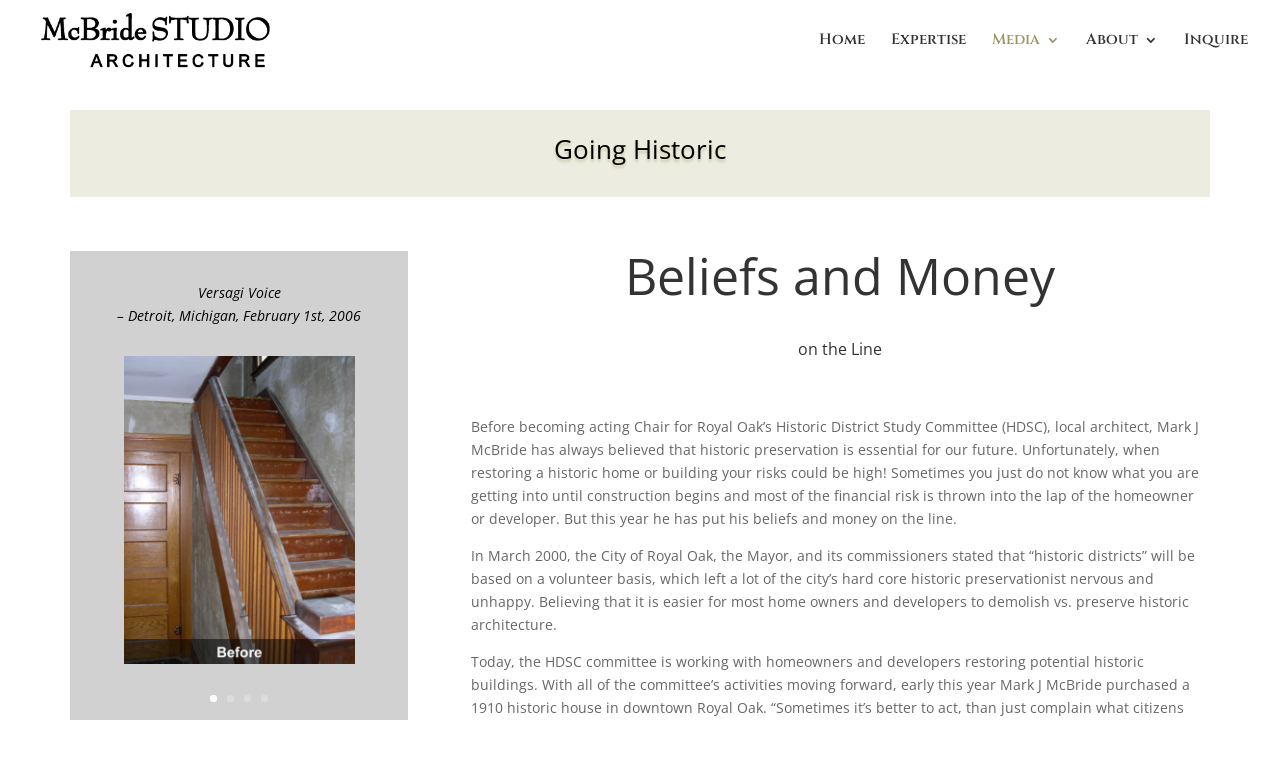

--- FILE ---
content_type: text/css
request_url: https://mcbridestudioinc.com/wp-content/themes/Divi-child-1/style.css
body_size: -294
content:
/*-------------------------------------------------------
Theme Name: Divi Child Theme
Description: A child theme template for Divi
Author: What Webs We Weave LLC
Author URI: https://whatwebsweweave.com
Template: Divi
Version: 1.0.0
----------------- ADDITIONAL CSS HERE ------------------*/

--- FILE ---
content_type: text/css
request_url: https://mcbridestudioinc.com/wp-content/et-cache/933/et-core-unified-deferred-933.min.css?ver=1765077525
body_size: 28
content:
.et_pb_section_0.et_pb_section{padding-top:30px;padding-right:0px;padding-bottom:16px;padding-left:0px}.et_pb_row_0{background-color:#EDECE0}.et_pb_text_0 h1{text-align:left}.et_pb_text_0 h2{color:#000000!important;text-align:center;text-shadow:0em 0.1em 0.1em rgba(155,148,95,0.39)}.et_pb_section_1.et_pb_section{padding-top:12px;padding-right:0px;padding-bottom:54px;padding-left:0px}.et_pb_text_1{padding-top:30px!important;padding-bottom:0px!important;margin-bottom:0px!important}.et_pb_slide_0,.et_pb_slide_1,.et_pb_slide_2,.et_pb_slide_3,.et_pb_column_1,.et_pb_slider .et_pb_slide_0,.et_pb_slider .et_pb_slide_1,.et_pb_slider .et_pb_slide_2,.et_pb_slider .et_pb_slide_3{background-color:#d1d1d1}.et_pb_slider_0,.et_pb_slider_0 .et_pb_slide{min-height:auto}.et_pb_slider_0.et_pb_slider{overflow-x:hidden;overflow-y:hidden}.et_pb_slider_0 .et_pb_slide_description,.et_pb_slider_fullwidth_off.et_pb_slider_0 .et_pb_slide_description{padding-top:28px;padding-bottom:16px}.et_pb_slider_0{width:98%}.et_pb_text_2 h1{font-size:50px}.et_pb_text_5.et_pb_text{color:#000000!important}.et_pb_text_5{font-size:16px}.et_pb_row_1.et_pb_row,.et_pb_slider_0.et_pb_module{margin-left:auto!important;margin-right:auto!important}@media only screen and (min-width:981px){.et_pb_row_0,body #page-container .et-db #et-boc .et-l .et_pb_row_0.et_pb_row,body.et_pb_pagebuilder_layout.single #page-container #et-boc .et-l .et_pb_row_0.et_pb_row,body.et_pb_pagebuilder_layout.single.et_full_width_page #page-container #et-boc .et-l .et_pb_row_0.et_pb_row,.et_pb_row_1,body #page-container .et-db #et-boc .et-l .et_pb_row_1.et_pb_row,body.et_pb_pagebuilder_layout.single #page-container #et-boc .et-l .et_pb_row_1.et_pb_row,body.et_pb_pagebuilder_layout.single.et_full_width_page #page-container #et-boc .et-l .et_pb_row_1.et_pb_row{width:89%;max-width:89%}}@media only screen and (max-width:980px){.et_pb_row_0,body #page-container .et-db #et-boc .et-l .et_pb_row_0.et_pb_row,body.et_pb_pagebuilder_layout.single #page-container #et-boc .et-l .et_pb_row_0.et_pb_row,body.et_pb_pagebuilder_layout.single.et_full_width_page #page-container #et-boc .et-l .et_pb_row_0.et_pb_row,.et_pb_row_1,body #page-container .et-db #et-boc .et-l .et_pb_row_1.et_pb_row,body.et_pb_pagebuilder_layout.single #page-container #et-boc .et-l .et_pb_row_1.et_pb_row,body.et_pb_pagebuilder_layout.single.et_full_width_page #page-container #et-boc .et-l .et_pb_row_1.et_pb_row{width:80%;max-width:80%}.et_pb_slider_0,.et_pb_slider_0 .et_pb_slide{min-height:380px}}@media only screen and (max-width:767px){.et_pb_slider_0,.et_pb_slider_0 .et_pb_slide{min-height:auto}}

--- FILE ---
content_type: application/javascript
request_url: https://mcbridestudioinc.com/wp-content/uploads/hummingbird-assets/7f5b7fd6c64f7cbbc46910fee05cb6bd.js
body_size: 2282
content:
/**handles:fitvids,jquery-mobile**/
(a=>{a.fn.fitVids=function(t){var e={customSelector:null,ignore:null},i,r,d;return document.getElementById("fit-vids-style")||(i=document.head||document.getElementsByTagName("head")[0],r=".fluid-width-video-wrapper{width:100%;position:relative;padding:0;}.fluid-width-video-wrapper iframe,.fluid-width-video-wrapper object,.fluid-width-video-wrapper embed {position:absolute;top:0;left:0;width:100%;height:100%;}",(d=document.createElement("div")).innerHTML='<p>x</p><style id="fit-vids-style">'+r+"</style>",i.appendChild(d.childNodes[1])),t&&a.extend(e,t),this.each(function(){var t=['iframe[src*="player.vimeo.com"]','iframe[src*="youtube.com"]','iframe[src*="youtube-nocookie.com"]','iframe[src*="kickstarter.com"][src*="video.html"]',"object","embed"],o=(e.customSelector&&t.push(e.customSelector),".fitvidsignore"),t=(e.ignore&&(o=o+", "+e.ignore),a(this).find(t.join(","))),t;(t=(t=t.not("object object")).not(o)).each(function(){var t=a(this),e,i,r,d;0<t.parents(o).length||"embed"===this.tagName.toLowerCase()&&t.parent("object").length||t.parent(".fluid-width-video-wrapper").length||(t.css("height")||t.css("width")||!isNaN(t.attr("height"))&&!isNaN(t.attr("width"))||(t.attr("height",9),t.attr("width",16)),r=("object"===this.tagName.toLowerCase()||t.attr("height")&&!isNaN(parseInt(t.attr("height"),10))?parseInt(t.attr("height"),10):t.height())/(isNaN(parseInt(t.attr("width"),10))?t.width():parseInt(t.attr("width"),10)),t.attr("name")||(d="fitvid"+a.fn.fitVids._count,t.attr("name",d),a.fn.fitVids._count++),t.wrap('<div class="fluid-width-video-wrapper"></div>').parent(".fluid-width-video-wrapper").css("padding-top",100*r+"%"),t.removeAttr("height").removeAttr("width"))})})},a.fn.fitVids._count=0})(window.jQuery||window.Zepto);
((t,o,s)=>{"function"==typeof define&&define.amd?define(["jquery"],function(e){return s(e,t,o),e.mobile}):s(t.jQuery,t,o)})(this,document,function(e,t,o,Q){var h=e,V=t,t=o,l=void 0;function p(e){for(;e&&void 0!==e.originalEvent;)e=e.originalEvent;return e}function n(e,t){var o=e.type,s,n,t,i,t,r,a,c,u;if((e=h.Event(e)).type=t,s=e.originalEvent,n=[],-1<o.search(/^(mouse|click)/)&&(n=J),s)for(a=n.length;a;)e[i=n[--a]]=s[i];if(-1<o.search(/mouse(down|up)|click/)&&!e.which&&(e.which=1),-1!==o.search(/^touch/)&&(o=(t=p(s)).touches,t=t.changedTouches,r=o&&o.length?o[0]:t&&t.length?t[0]:l))for(c=0,u=d.length;c<u;c++)e[i=d[c]]=r[i];return e}function i(e,t,o){var s;return(o&&o[e]||!o&&k(t.target,e))&&(s=n(t,e),h(t.target).trigger(s)),s}function r(e){var t=p(e).touches,t,o,t;t&&1===t.length&&(t=e.target,(o=C(t)).hasVirtualBinding)&&(I=W++,h.data(t,f,I),D(),M(),T=!1,t=p(e).touches[0],w=t.pageX,b=t.pageY,i("vmouseover",e,o),i("vmousedown",e,o))}function a(e){X||(T||i("vmousecancel",e,C(e.target)),T=!0,_())}function c(e){var t,o,s,n;X||(t=p(e).touches[0],o=T,s=h.vmouse.moveDistanceThreshold,n=C(e.target),(T=T||Math.abs(t.pageX-w)>s||Math.abs(t.pageY-b)>s)&&!o&&i("vmousecancel",e,n),i("vmousemove",e,n),_())}function u(e){var t,o,o;X||(A(),i("vmouseup",e,t=C(e.target)),T||(o=i("vclick",e,t))&&o.isDefaultPrevented()&&(o=p(e).changedTouches[0],y.push({touchID:I,x:o.clientX,y:o.clientY}),U=!0),i("vmouseout",e,t),T=!1,_())}function s(o){var s=o.substr(1);return{setup:function(){var e;q(this)||h.data(this,v,{}),h.data(this,v)[o]=!0,m[o]=(m[o]||0)+1,1===m[o]&&E.on(s,H),h(this).on(s,R),Y&&(m.touchstart=(m.touchstart||0)+1,1===m.touchstart)&&E.on("touchstart",r).on("touchend",u).on("touchmove",c).on("scroll",a)},teardown:function(){--m[o],m[o]||E.off(s,H),Y&&(--m.touchstart,m.touchstart||E.off("touchstart",r).off("touchmove",c).off("touchend",u).off("scroll",a));var e=h(this),t=h.data(this,v);t&&(t[o]=!1),e.off(s,R),q(this)||e.removeData(v)}}}var v="virtualMouseBindings",f="virtualTouchID",g="vmouseover vmousedown vmousemove vmouseup vclick vmouseout vmousecancel".split(" "),d="clientX clientY pageX pageY screenX screenY".split(" "),G=h.event.mouseHooks?h.event.mouseHooks.props:[],J=[],m={},K=0,w=0,b=0,T=!1,y=[],U=!1,X=!1,Y="addEventListener"in t,E=h(t),W=1,I=0,P,x,L,S,Z,j,t,$,z,B,F,t,ee,O;for(h.vmouse={moveDistanceThreshold:10,clickDistanceThreshold:10,resetTimerDuration:1500},x=0;x<g.length;x++)h.event.special[g[x]]=s(g[x]);function N(e,t,o,s){var n=o.type;o.type=t,s?L.event.trigger(o,Z,e):L.event.dispatch.call(e,o),o.type=n}Y&&t.addEventListener("click",function(e){var t=y.length,o=e.target,s,n,i,r,a,c;if(t)for(s=e.clientX,n=e.clientY,P=h.vmouse.clickDistanceThreshold,i=o;i;){for(r=0;r<t;r++)if(a=y[r],i===o&&Math.abs(a.x-s)<P&&Math.abs(a.y-n)<P||h.data(i,f)===a.touchID)return e.preventDefault(),void e.stopPropagation();i=i.parentNode}},!0),e.mobile={},t=e,O={touch:"ontouchend"in o},t.mobile.support=t.mobile.support||{},t.extend(t.support,O),t.extend(t.mobile.support,O),S=this,j=(L=e)(o),t=L.mobile.support.touch,$="touchmove scroll",z=t?"touchstart":"mousedown",B=t?"touchend":"mouseup",F=t?"touchmove":"mousemove",L.each("touchstart touchmove touchend tap taphold swipe swipeleft swiperight scrollstart scrollstop".split(" "),function(e,t){L.fn[t]=function(e){return e?this.on(t,e):this.trigger(t)},L.attrFn&&(L.attrFn[t]=!0)}),L.event.special.swipe={scrollSupressionThreshold:30,durationThreshold:1e3,horizontalDistanceThreshold:30,verticalDistanceThreshold:30,getLocation:function(e){var t=S.pageXOffset,o=S.pageYOffset,s=e.clientX,n=e.clientY;return 0===e.pageY&&Math.floor(n)>Math.floor(e.pageY)||0===e.pageX&&Math.floor(s)>Math.floor(e.pageX)?(s-=t,n-=o):(n<e.pageY-o||s<e.pageX-t)&&(s=e.pageX-t,n=e.pageY-o),{x:s,y:n}},start:function(e){var t=e.originalEvent.touches?e.originalEvent.touches[0]:e,t=L.event.special.swipe.getLocation(t);return{time:(new Date).getTime(),coords:[t.x,t.y],origin:L(e.target)}},stop:function(e){var e=e.originalEvent.touches?e.originalEvent.touches[0]:e,e=L.event.special.swipe.getLocation(e);return{time:(new Date).getTime(),coords:[e.x,e.y]}},handleSwipe:function(e,t,o,s){var n;return t.time-e.time<L.event.special.swipe.durationThreshold&&Math.abs(e.coords[0]-t.coords[0])>L.event.special.swipe.horizontalDistanceThreshold&&Math.abs(e.coords[1]-t.coords[1])<L.event.special.swipe.verticalDistanceThreshold&&(n=e.coords[0]>t.coords[0]?"swipeleft":"swiperight",N(o,"swipe",L.Event("swipe",{target:s,swipestart:e,swipestop:t}),!0),N(o,n,L.Event(n,{target:s,swipestart:e,swipestop:t}),!0),!0)},eventInProgress:!1,setup:function(){var e,i=this,t=L(i),r={},e=L.data(this,"mobile-events");e||L.data(this,"mobile-events",e={length:0}),e.length++,(e.swipe=r).start=function(e){var t,o,s,n;L.event.special.swipe.eventInProgress||(L.event.special.swipe.eventInProgress=!0,o=L.event.special.swipe.start(e),s=e.target,n=!1,r.move=function(e){o&&!e.isDefaultPrevented()&&(t=L.event.special.swipe.stop(e),(n=n||L.event.special.swipe.handleSwipe(o,t,i,s))&&(L.event.special.swipe.eventInProgress=!1),Math.abs(o.coords[0]-t.coords[0])>L.event.special.swipe.scrollSupressionThreshold)&&e.preventDefault()},r.stop=function(){n=!0,L.event.special.swipe.eventInProgress=!1,j.off(F,r.move),r.move=null},j.on(F,r.move).one(B,r.stop))},t.on(z,r.start)},teardown:function(){var e,t,e=L.data(this,"mobile-events");e&&(t=e.swipe,delete e.swipe,e.length--,0===e.length)&&L.removeData(this,"mobile-events"),t&&(t.start&&L(this).off(z,t.start),t.move&&j.off(F,t.move),t.stop)&&j.off(B,t.stop)}},L.each({swipeleft:"swipe.left",swiperight:"swipe.right"},function(e,t){L.event.special[e]={setup:function(){L(this).on(t,L.noop)},teardown:function(){L(this).off(t)}}})});